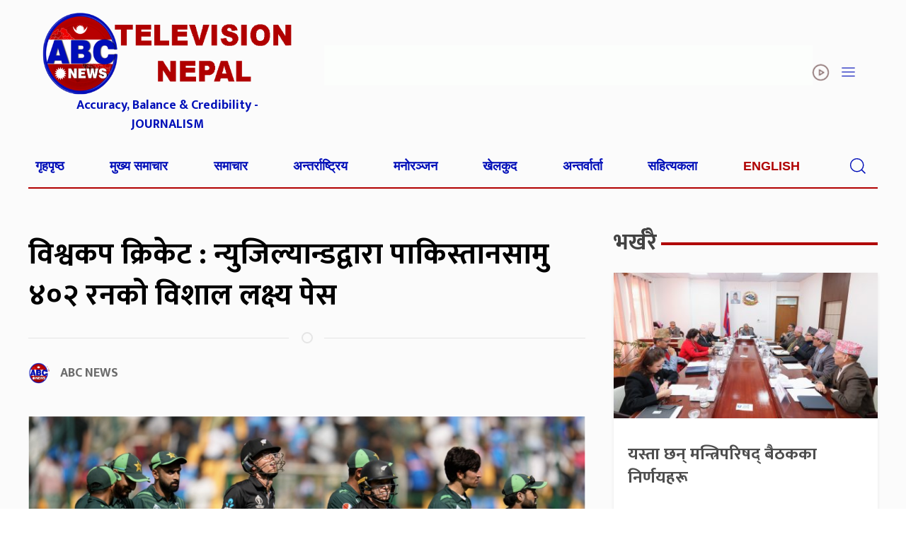

--- FILE ---
content_type: text/html; charset=UTF-8
request_url: https://www.abcnepal.tv/posts/216889
body_size: 10827
content:
<!DOCTYPE html>
<html lang="en">

<head>
	<script async src="https://pagead2.googlesyndication.com/pagead/js/adsbygoogle.js?client=ca-pub-6455867032886522"
     crossorigin="anonymous"></script>
	
	
	<meta name="facebook-domain-verification" content="6uph1b3vznccxft6x77u2gvyl3h15c" />
    <meta charset="utf-8">
    <meta name="viewport" content="width=device-width, initial-scale=1, shrink-to-fit=no">
    <title>
        विश्वकप क्रिकेट : न्युजिल्यान्डद्वारा पाकिस्तानसामु ४०२ रनको विशाल लक्ष्य पेस &laquo;         ABC NEWS NEPAL | No.1 News channel of Nepal    </title>
    <meta name='robots' content='max-image-preview:large' />
	<style>img:is([sizes="auto" i], [sizes^="auto," i]) { contain-intrinsic-size: 3000px 1500px }</style>
	<link rel='dns-prefetch' href='//kit.fontawesome.com' />
<link rel='dns-prefetch' href='//code.jquery.com' />
<link rel='dns-prefetch' href='//cdn.jsdelivr.net' />
<link rel='dns-prefetch' href='//fonts.googleapis.com' />
<link rel="alternate" type="application/rss+xml" title="ABC NEWS NEPAL | No.1 News channel of Nepal &raquo; विश्वकप क्रिकेट : न्युजिल्यान्डद्वारा पाकिस्तानसामु ४०२ रनको विशाल लक्ष्य पेस Comments Feed" href="https://www.abcnepal.tv/posts/216889/feed" />
<meta property="fb:admins" content="changingmission"/><meta property="fb:app_id" content="1774296949456204"><meta property="og:title" content="विश्वकप क्रिकेट : न्युजिल्यान्डद्वारा पाकिस्तानसामु ४०२ रनको विशाल लक्ष्य पेस"/><meta property="og:type" content="article"/><meta property="og:description" content="कात्तिक १८ : आईसीसी क्रिकेट विश्वकपा न्युजिल्यान्डले पाकिस्तानसामु विशाल लक्ष्य खडा गरेको छ। पहिलो इनिङ्समा न्युजिल्यान्डले ६ विकेट गुमाउँदै ४०१ रन बनाएको हो। यो न्युजिल्यान्डले विश्वकपमा गरेको सबैभन्दा उच्च स्कोर हो। बेङ्लुरुमा न्युजिल्यान्डका लागि ओपनर रचिन रवीन्द्रले शतकीय योगदान गरे। उनले १०८ रन बनाए। कप्तान केन विलियम्सन ९५ रन बनाए पनि शतक बनाउनबाट चुके। यसपटक [&hellip;]"/><meta property="og:url" content="https://www.abcnepal.tv/posts/216889"/><meta property="og:site_name" content="ABC NEWS NEPAL | No.1 News channel of Nepal"/><meta property="og:image" content="https://www.abcnepal.tv/wp-content/uploads/2023/11/Screen-Shot-2023-11-04-at-3.31.27-PM.png"/><script type="text/javascript">
/* <![CDATA[ */
window._wpemojiSettings = {"baseUrl":"https:\/\/s.w.org\/images\/core\/emoji\/15.0.3\/72x72\/","ext":".png","svgUrl":"https:\/\/s.w.org\/images\/core\/emoji\/15.0.3\/svg\/","svgExt":".svg","source":{"concatemoji":"https:\/\/www.abcnepal.tv\/wp-includes\/js\/wp-emoji-release.min.js?ver=6.7.4"}};
/*! This file is auto-generated */
!function(i,n){var o,s,e;function c(e){try{var t={supportTests:e,timestamp:(new Date).valueOf()};sessionStorage.setItem(o,JSON.stringify(t))}catch(e){}}function p(e,t,n){e.clearRect(0,0,e.canvas.width,e.canvas.height),e.fillText(t,0,0);var t=new Uint32Array(e.getImageData(0,0,e.canvas.width,e.canvas.height).data),r=(e.clearRect(0,0,e.canvas.width,e.canvas.height),e.fillText(n,0,0),new Uint32Array(e.getImageData(0,0,e.canvas.width,e.canvas.height).data));return t.every(function(e,t){return e===r[t]})}function u(e,t,n){switch(t){case"flag":return n(e,"\ud83c\udff3\ufe0f\u200d\u26a7\ufe0f","\ud83c\udff3\ufe0f\u200b\u26a7\ufe0f")?!1:!n(e,"\ud83c\uddfa\ud83c\uddf3","\ud83c\uddfa\u200b\ud83c\uddf3")&&!n(e,"\ud83c\udff4\udb40\udc67\udb40\udc62\udb40\udc65\udb40\udc6e\udb40\udc67\udb40\udc7f","\ud83c\udff4\u200b\udb40\udc67\u200b\udb40\udc62\u200b\udb40\udc65\u200b\udb40\udc6e\u200b\udb40\udc67\u200b\udb40\udc7f");case"emoji":return!n(e,"\ud83d\udc26\u200d\u2b1b","\ud83d\udc26\u200b\u2b1b")}return!1}function f(e,t,n){var r="undefined"!=typeof WorkerGlobalScope&&self instanceof WorkerGlobalScope?new OffscreenCanvas(300,150):i.createElement("canvas"),a=r.getContext("2d",{willReadFrequently:!0}),o=(a.textBaseline="top",a.font="600 32px Arial",{});return e.forEach(function(e){o[e]=t(a,e,n)}),o}function t(e){var t=i.createElement("script");t.src=e,t.defer=!0,i.head.appendChild(t)}"undefined"!=typeof Promise&&(o="wpEmojiSettingsSupports",s=["flag","emoji"],n.supports={everything:!0,everythingExceptFlag:!0},e=new Promise(function(e){i.addEventListener("DOMContentLoaded",e,{once:!0})}),new Promise(function(t){var n=function(){try{var e=JSON.parse(sessionStorage.getItem(o));if("object"==typeof e&&"number"==typeof e.timestamp&&(new Date).valueOf()<e.timestamp+604800&&"object"==typeof e.supportTests)return e.supportTests}catch(e){}return null}();if(!n){if("undefined"!=typeof Worker&&"undefined"!=typeof OffscreenCanvas&&"undefined"!=typeof URL&&URL.createObjectURL&&"undefined"!=typeof Blob)try{var e="postMessage("+f.toString()+"("+[JSON.stringify(s),u.toString(),p.toString()].join(",")+"));",r=new Blob([e],{type:"text/javascript"}),a=new Worker(URL.createObjectURL(r),{name:"wpTestEmojiSupports"});return void(a.onmessage=function(e){c(n=e.data),a.terminate(),t(n)})}catch(e){}c(n=f(s,u,p))}t(n)}).then(function(e){for(var t in e)n.supports[t]=e[t],n.supports.everything=n.supports.everything&&n.supports[t],"flag"!==t&&(n.supports.everythingExceptFlag=n.supports.everythingExceptFlag&&n.supports[t]);n.supports.everythingExceptFlag=n.supports.everythingExceptFlag&&!n.supports.flag,n.DOMReady=!1,n.readyCallback=function(){n.DOMReady=!0}}).then(function(){return e}).then(function(){var e;n.supports.everything||(n.readyCallback(),(e=n.source||{}).concatemoji?t(e.concatemoji):e.wpemoji&&e.twemoji&&(t(e.twemoji),t(e.wpemoji)))}))}((window,document),window._wpemojiSettings);
/* ]]> */
</script>
<style id='wp-emoji-styles-inline-css' type='text/css'>

	img.wp-smiley, img.emoji {
		display: inline !important;
		border: none !important;
		box-shadow: none !important;
		height: 1em !important;
		width: 1em !important;
		margin: 0 0.07em !important;
		vertical-align: -0.1em !important;
		background: none !important;
		padding: 0 !important;
	}
</style>
<link rel='stylesheet' id='wp-block-library-css' href='https://www.abcnepal.tv/wp-includes/css/dist/block-library/style.min.css?ver=6.7.4' type='text/css' media='all' />
<style id='classic-theme-styles-inline-css' type='text/css'>
/*! This file is auto-generated */
.wp-block-button__link{color:#fff;background-color:#32373c;border-radius:9999px;box-shadow:none;text-decoration:none;padding:calc(.667em + 2px) calc(1.333em + 2px);font-size:1.125em}.wp-block-file__button{background:#32373c;color:#fff;text-decoration:none}
</style>
<style id='global-styles-inline-css' type='text/css'>
:root{--wp--preset--aspect-ratio--square: 1;--wp--preset--aspect-ratio--4-3: 4/3;--wp--preset--aspect-ratio--3-4: 3/4;--wp--preset--aspect-ratio--3-2: 3/2;--wp--preset--aspect-ratio--2-3: 2/3;--wp--preset--aspect-ratio--16-9: 16/9;--wp--preset--aspect-ratio--9-16: 9/16;--wp--preset--color--black: #000000;--wp--preset--color--cyan-bluish-gray: #abb8c3;--wp--preset--color--white: #ffffff;--wp--preset--color--pale-pink: #f78da7;--wp--preset--color--vivid-red: #cf2e2e;--wp--preset--color--luminous-vivid-orange: #ff6900;--wp--preset--color--luminous-vivid-amber: #fcb900;--wp--preset--color--light-green-cyan: #7bdcb5;--wp--preset--color--vivid-green-cyan: #00d084;--wp--preset--color--pale-cyan-blue: #8ed1fc;--wp--preset--color--vivid-cyan-blue: #0693e3;--wp--preset--color--vivid-purple: #9b51e0;--wp--preset--gradient--vivid-cyan-blue-to-vivid-purple: linear-gradient(135deg,rgba(6,147,227,1) 0%,rgb(155,81,224) 100%);--wp--preset--gradient--light-green-cyan-to-vivid-green-cyan: linear-gradient(135deg,rgb(122,220,180) 0%,rgb(0,208,130) 100%);--wp--preset--gradient--luminous-vivid-amber-to-luminous-vivid-orange: linear-gradient(135deg,rgba(252,185,0,1) 0%,rgba(255,105,0,1) 100%);--wp--preset--gradient--luminous-vivid-orange-to-vivid-red: linear-gradient(135deg,rgba(255,105,0,1) 0%,rgb(207,46,46) 100%);--wp--preset--gradient--very-light-gray-to-cyan-bluish-gray: linear-gradient(135deg,rgb(238,238,238) 0%,rgb(169,184,195) 100%);--wp--preset--gradient--cool-to-warm-spectrum: linear-gradient(135deg,rgb(74,234,220) 0%,rgb(151,120,209) 20%,rgb(207,42,186) 40%,rgb(238,44,130) 60%,rgb(251,105,98) 80%,rgb(254,248,76) 100%);--wp--preset--gradient--blush-light-purple: linear-gradient(135deg,rgb(255,206,236) 0%,rgb(152,150,240) 100%);--wp--preset--gradient--blush-bordeaux: linear-gradient(135deg,rgb(254,205,165) 0%,rgb(254,45,45) 50%,rgb(107,0,62) 100%);--wp--preset--gradient--luminous-dusk: linear-gradient(135deg,rgb(255,203,112) 0%,rgb(199,81,192) 50%,rgb(65,88,208) 100%);--wp--preset--gradient--pale-ocean: linear-gradient(135deg,rgb(255,245,203) 0%,rgb(182,227,212) 50%,rgb(51,167,181) 100%);--wp--preset--gradient--electric-grass: linear-gradient(135deg,rgb(202,248,128) 0%,rgb(113,206,126) 100%);--wp--preset--gradient--midnight: linear-gradient(135deg,rgb(2,3,129) 0%,rgb(40,116,252) 100%);--wp--preset--font-size--small: 13px;--wp--preset--font-size--medium: 20px;--wp--preset--font-size--large: 36px;--wp--preset--font-size--x-large: 42px;--wp--preset--spacing--20: 0.44rem;--wp--preset--spacing--30: 0.67rem;--wp--preset--spacing--40: 1rem;--wp--preset--spacing--50: 1.5rem;--wp--preset--spacing--60: 2.25rem;--wp--preset--spacing--70: 3.38rem;--wp--preset--spacing--80: 5.06rem;--wp--preset--shadow--natural: 6px 6px 9px rgba(0, 0, 0, 0.2);--wp--preset--shadow--deep: 12px 12px 50px rgba(0, 0, 0, 0.4);--wp--preset--shadow--sharp: 6px 6px 0px rgba(0, 0, 0, 0.2);--wp--preset--shadow--outlined: 6px 6px 0px -3px rgba(255, 255, 255, 1), 6px 6px rgba(0, 0, 0, 1);--wp--preset--shadow--crisp: 6px 6px 0px rgba(0, 0, 0, 1);}:where(.is-layout-flex){gap: 0.5em;}:where(.is-layout-grid){gap: 0.5em;}body .is-layout-flex{display: flex;}.is-layout-flex{flex-wrap: wrap;align-items: center;}.is-layout-flex > :is(*, div){margin: 0;}body .is-layout-grid{display: grid;}.is-layout-grid > :is(*, div){margin: 0;}:where(.wp-block-columns.is-layout-flex){gap: 2em;}:where(.wp-block-columns.is-layout-grid){gap: 2em;}:where(.wp-block-post-template.is-layout-flex){gap: 1.25em;}:where(.wp-block-post-template.is-layout-grid){gap: 1.25em;}.has-black-color{color: var(--wp--preset--color--black) !important;}.has-cyan-bluish-gray-color{color: var(--wp--preset--color--cyan-bluish-gray) !important;}.has-white-color{color: var(--wp--preset--color--white) !important;}.has-pale-pink-color{color: var(--wp--preset--color--pale-pink) !important;}.has-vivid-red-color{color: var(--wp--preset--color--vivid-red) !important;}.has-luminous-vivid-orange-color{color: var(--wp--preset--color--luminous-vivid-orange) !important;}.has-luminous-vivid-amber-color{color: var(--wp--preset--color--luminous-vivid-amber) !important;}.has-light-green-cyan-color{color: var(--wp--preset--color--light-green-cyan) !important;}.has-vivid-green-cyan-color{color: var(--wp--preset--color--vivid-green-cyan) !important;}.has-pale-cyan-blue-color{color: var(--wp--preset--color--pale-cyan-blue) !important;}.has-vivid-cyan-blue-color{color: var(--wp--preset--color--vivid-cyan-blue) !important;}.has-vivid-purple-color{color: var(--wp--preset--color--vivid-purple) !important;}.has-black-background-color{background-color: var(--wp--preset--color--black) !important;}.has-cyan-bluish-gray-background-color{background-color: var(--wp--preset--color--cyan-bluish-gray) !important;}.has-white-background-color{background-color: var(--wp--preset--color--white) !important;}.has-pale-pink-background-color{background-color: var(--wp--preset--color--pale-pink) !important;}.has-vivid-red-background-color{background-color: var(--wp--preset--color--vivid-red) !important;}.has-luminous-vivid-orange-background-color{background-color: var(--wp--preset--color--luminous-vivid-orange) !important;}.has-luminous-vivid-amber-background-color{background-color: var(--wp--preset--color--luminous-vivid-amber) !important;}.has-light-green-cyan-background-color{background-color: var(--wp--preset--color--light-green-cyan) !important;}.has-vivid-green-cyan-background-color{background-color: var(--wp--preset--color--vivid-green-cyan) !important;}.has-pale-cyan-blue-background-color{background-color: var(--wp--preset--color--pale-cyan-blue) !important;}.has-vivid-cyan-blue-background-color{background-color: var(--wp--preset--color--vivid-cyan-blue) !important;}.has-vivid-purple-background-color{background-color: var(--wp--preset--color--vivid-purple) !important;}.has-black-border-color{border-color: var(--wp--preset--color--black) !important;}.has-cyan-bluish-gray-border-color{border-color: var(--wp--preset--color--cyan-bluish-gray) !important;}.has-white-border-color{border-color: var(--wp--preset--color--white) !important;}.has-pale-pink-border-color{border-color: var(--wp--preset--color--pale-pink) !important;}.has-vivid-red-border-color{border-color: var(--wp--preset--color--vivid-red) !important;}.has-luminous-vivid-orange-border-color{border-color: var(--wp--preset--color--luminous-vivid-orange) !important;}.has-luminous-vivid-amber-border-color{border-color: var(--wp--preset--color--luminous-vivid-amber) !important;}.has-light-green-cyan-border-color{border-color: var(--wp--preset--color--light-green-cyan) !important;}.has-vivid-green-cyan-border-color{border-color: var(--wp--preset--color--vivid-green-cyan) !important;}.has-pale-cyan-blue-border-color{border-color: var(--wp--preset--color--pale-cyan-blue) !important;}.has-vivid-cyan-blue-border-color{border-color: var(--wp--preset--color--vivid-cyan-blue) !important;}.has-vivid-purple-border-color{border-color: var(--wp--preset--color--vivid-purple) !important;}.has-vivid-cyan-blue-to-vivid-purple-gradient-background{background: var(--wp--preset--gradient--vivid-cyan-blue-to-vivid-purple) !important;}.has-light-green-cyan-to-vivid-green-cyan-gradient-background{background: var(--wp--preset--gradient--light-green-cyan-to-vivid-green-cyan) !important;}.has-luminous-vivid-amber-to-luminous-vivid-orange-gradient-background{background: var(--wp--preset--gradient--luminous-vivid-amber-to-luminous-vivid-orange) !important;}.has-luminous-vivid-orange-to-vivid-red-gradient-background{background: var(--wp--preset--gradient--luminous-vivid-orange-to-vivid-red) !important;}.has-very-light-gray-to-cyan-bluish-gray-gradient-background{background: var(--wp--preset--gradient--very-light-gray-to-cyan-bluish-gray) !important;}.has-cool-to-warm-spectrum-gradient-background{background: var(--wp--preset--gradient--cool-to-warm-spectrum) !important;}.has-blush-light-purple-gradient-background{background: var(--wp--preset--gradient--blush-light-purple) !important;}.has-blush-bordeaux-gradient-background{background: var(--wp--preset--gradient--blush-bordeaux) !important;}.has-luminous-dusk-gradient-background{background: var(--wp--preset--gradient--luminous-dusk) !important;}.has-pale-ocean-gradient-background{background: var(--wp--preset--gradient--pale-ocean) !important;}.has-electric-grass-gradient-background{background: var(--wp--preset--gradient--electric-grass) !important;}.has-midnight-gradient-background{background: var(--wp--preset--gradient--midnight) !important;}.has-small-font-size{font-size: var(--wp--preset--font-size--small) !important;}.has-medium-font-size{font-size: var(--wp--preset--font-size--medium) !important;}.has-large-font-size{font-size: var(--wp--preset--font-size--large) !important;}.has-x-large-font-size{font-size: var(--wp--preset--font-size--x-large) !important;}
:where(.wp-block-post-template.is-layout-flex){gap: 1.25em;}:where(.wp-block-post-template.is-layout-grid){gap: 1.25em;}
:where(.wp-block-columns.is-layout-flex){gap: 2em;}:where(.wp-block-columns.is-layout-grid){gap: 2em;}
:root :where(.wp-block-pullquote){font-size: 1.5em;line-height: 1.6;}
</style>
<link rel='stylesheet' id='uikit-style-css' href='https://cdn.jsdelivr.net/npm/uikit@3.4.6/dist/css/uikit.min.css?ver=6.7.4' type='text/css' media='all' />
<link rel='stylesheet' id='base-style-css' href='https://www.abcnepal.tv/wp-content/themes/AbctvNaya/css/base.css?ver=6.7.4' type='text/css' media='all' />
<link rel='stylesheet' id='google-font-css' href='https://fonts.googleapis.com/css?family=Mukta%3A400%2C500%2C700&#038;subset=devanagari&#038;ver=6.7.4' type='text/css' media='all' />
<link rel='stylesheet' id='appharu-style-css' href='https://www.abcnepal.tv/wp-content/themes/AbctvNaya/style.css?ver=8.5.1' type='text/css' media='all' />
<script type="text/javascript" src="https://kit.fontawesome.com/7d59914bdd.js?ver=6.7.4" id="font-awesome-js"></script>
<link rel="https://api.w.org/" href="https://www.abcnepal.tv/wp-json/" /><link rel="alternate" title="JSON" type="application/json" href="https://www.abcnepal.tv/wp-json/wp/v2/posts/216889" /><link rel="EditURI" type="application/rsd+xml" title="RSD" href="https://www.abcnepal.tv/xmlrpc.php?rsd" />
<meta name="generator" content="WordPress 6.7.4" />
<link rel="canonical" href="https://www.abcnepal.tv/posts/216889" />
<link rel='shortlink' href='https://www.abcnepal.tv/?p=216889' />
<link rel="alternate" title="oEmbed (JSON)" type="application/json+oembed" href="https://www.abcnepal.tv/wp-json/oembed/1.0/embed?url=https%3A%2F%2Fwww.abcnepal.tv%2Fposts%2F216889" />
<link rel="alternate" title="oEmbed (XML)" type="text/xml+oembed" href="https://www.abcnepal.tv/wp-json/oembed/1.0/embed?url=https%3A%2F%2Fwww.abcnepal.tv%2Fposts%2F216889&#038;format=xml" />
<link rel="icon" href="https://www.abcnepal.tv/wp-content/uploads/2023/02/cropped-abc-32x32.png" sizes="32x32" />
<link rel="icon" href="https://www.abcnepal.tv/wp-content/uploads/2023/02/cropped-abc-192x192.png" sizes="192x192" />
<link rel="apple-touch-icon" href="https://www.abcnepal.tv/wp-content/uploads/2023/02/cropped-abc-180x180.png" />
<meta name="msapplication-TileImage" content="https://www.abcnepal.tv/wp-content/uploads/2023/02/cropped-abc-270x270.png" />
    <script type='text/javascript'
        src='https://platform-api.sharethis.com/js/sharethis.js#property=5facdeae791a210013366697&product=sop'
        async='async'></script>
</head>

<body>
<div id="fb-root"></div>
    <script>
        (function (d, s, id) {
            var js, fjs = d.getElementsByTagName(s)[0];
            if (d.getElementById(id)) return;
            js = d.createElement(s);
            js.id = id;
            js.src = "//connect.facebook.net/en_US/sdk.js#xfbml=1&version=v2.10&appId=401514826619301";
            fjs.parentNode.insertBefore(js, fjs);
        }(document, 'script', 'facebook-jssdk'));
    </script>
    <div class="banner-section">
        <div class="uk-container">
            <div class="uk-grid uk-padding-small header" uk-grid>
                <div class="uk-width-1-3@m uk-margin-remove align">
                    <div class="mobile-abc-logo">
                        <a href="https://www.abcnepal.tv/" class="custom-logo-link" rel="home"><img width="563" height="188" src="https://www.abcnepal.tv/wp-content/uploads/2025/03/logo.png" class="custom-logo" alt="ABC NEWS NEPAL | No.1 News channel of Nepal" decoding="async" fetchpriority="high" /></a>                    </div>
              <p class="uk-text-center uk-margin-remove-top abc-slogan"> Accuracy, Balance & Credibility - JOURNALISM</p>
                </div>
                <div class="uk-width-expand@m uk-margin-remove uk-flex uk-flex-middle uk-flex-right mobile-sticky">
                    <section class="widget">
<figure class="wp-block-image size-large"><img decoding="async" width="768" height="64" src="https://www.abcnepal.tv/wp-content/uploads/2025/08/Final-1200-x100-79th-Independence-Day-of-India-1-768x64.gif" alt="" class="wp-image-294311"/></figure>
</section>                    <div uk-icon="icon: play-circle ; ratio: 1.3" class="icon">  </div>
                   
					 <span class="uk-navbar-toggle header-icon" uk-icon="icon: menu; ratio: 1.3"
                        uk-toggle="target: #offcanvas-flip"> </span>
                </div>
            </div>
        </div>
        <div class="nav-bg" uk-sticky>
    <div class="uk-container">
        <nav class="uk-navbar">
            <div class="uk-navbar-left uk-width-1-1">
                <ul class="uk-navbar-nav uk-visible@m  nav-items">
                                        <li class="nav-item dropdown">
                        <a class="nav-link" href="http://abcnepal.tv/">गृहपृष्ठ                                                    </a>
                    </li>
                                        <li class="nav-item dropdown">
                        <a class="nav-link" href="https://www.abcnepal.tv/posts/category/%e0%a4%ae%e0%a5%81%e0%a4%96%e0%a5%8d%e0%a4%af-%e0%a4%b8%e0%a4%ae%e0%a4%be%e0%a4%9a%e0%a4%be%e0%a4%b0">मुख्य समाचार                                                    </a>
                    </li>
                                        <li class="nav-item dropdown">
                        <a class="nav-link" href="https://www.abcnepal.tv/posts/category/%e0%a4%b8%e0%a4%ae%e0%a4%be%e0%a4%9a%e0%a4%be%e0%a4%b0">समाचार                                                    </a>
                    </li>
                                        <li class="nav-item dropdown">
                        <a class="nav-link" href="https://www.abcnepal.tv/posts/category/%e0%a4%85%e0%a4%a8%e0%a5%8d%e0%a4%a4%e0%a4%b0%e0%a5%8d%e0%a4%b0%e0%a4%be%e0%a4%b7%e0%a5%8d%e0%a4%9f%e0%a5%8d%e0%a4%b0%e0%a4%bf%e0%a4%af">अन्तर्राष्ट्रिय                                                    </a>
                    </li>
                                        <li class="nav-item dropdown">
                        <a class="nav-link" href="https://www.abcnepal.tv/posts/category/%e0%a4%ae%e0%a4%a8%e0%a5%8b%e0%a4%b0%e0%a4%9e%e0%a5%8d%e0%a4%9c%e0%a4%a8">मनोरञ्जन                                                    </a>
                    </li>
                                        <li class="nav-item dropdown">
                        <a class="nav-link" href="https://www.abcnepal.tv/posts/category/%e0%a4%96%e0%a5%87%e0%a4%b2%e0%a4%95%e0%a5%81%e0%a4%a6">खेलकुद                                                    </a>
                    </li>
                                        <li class="nav-item dropdown">
                        <a class="nav-link" href="https://www.abcnepal.tv/posts/category/%e0%a4%85%e0%a4%a8%e0%a5%8d%e0%a4%a4%e0%a4%b0%e0%a5%8d%e0%a4%b5%e0%a4%be%e0%a4%b0%e0%a5%8d%e0%a4%a4%e0%a4%be">अन्तर्वार्ता                                                    </a>
                    </li>
                                        <li class="nav-item dropdown">
                        <a class="nav-link" href="https://www.abcnepal.tv/posts/category/%e0%a4%b8%e0%a4%b9%e0%a4%bf%e0%a4%a4%e0%a5%8d%e0%a4%af%e0%a4%95%e0%a4%b2%e0%a4%be">सहित्यकला                                                    </a>
                    </li>
                                        <li><a href="/?cat=15" style="color: #b00000 !important;">English</a> </li>

                    <li>
                        <span class="uk-navbar-toggle header-icon" uk-icon="icon: search; ratio: 1.3"></span>
                        <div class="uk-drop" uk-drop="mode: click; cls-drop: uk-navbar-dropdown; boundary: !nav"
                            style="padding: 4px;">
                            <form class="uk-search uk-search-navbar uk-width-1-1" action="/" role="search" method="get">
                                <input class="uk-search-input" name="s" id="s" type="search"
                                    value="" placeholder="यहाँ टाईप गर्नुहोस्"
                                    autofocus style="color:#000;font-size: 1.1rem;">
                            </form>
                        </div>
                    </li>

                </ul>
            </div>
        </nav>

    </div>
</div>
<!-- //slide  -->
<div id="offcanvas-flip" uk-offcanvas="flip: true; overlay: true">
    <div class="uk-offcanvas-bar nav-bg-section sider-main-menu">
        <div class="uk-grid-match uk-child-width-1-1@m" uk-grid>
            <div>
                <ul class="uk-nav uk-nav-default uk-navbar-horizental">
                    <li>
                        <a href="/?cat=2">समाचार</a>
                    </li>
                    <li>
                        <a href="/?cat=55">विशेष</a>
                    </li>
                    <li>
                        <a href="/?cat=12">रिपोर्ट</a>
                    </li>
                    <li>
                        <a href="/?cat=29">विचार</a>
                    </li>
                    <li>
                        <a href="/?cat=7">एबीसी विज</a>
                    </li>
                    <li>
                        <a href="/?cat=1366">जीवनशैली</a>
                    </li>
                    <li>
                        <a href="/?cat=41">प्रवास</a>
                    </li>
                    <li>
                        <a href="/?cat=11">मनोरञ्जन</a>
                    </li>
                    <li>
                        <a href="/?cat=8">खेलकुद</a>
                    </li>
                </ul>
            </div>
            <div>
                <ul class="uk-list uk-list-divider uk-navbar-horizental">
                    <li class="uk-parent">
                        <a href="/?cat=10"><strong class="nwprovincespecial">प्रदेश बिशेष</strong></a>
                        <ul class="uk-nav-sub uk-navbar-horizentalitem">
                            <li><a href="/?cat=48">प्रदेश १</a></li>
                            <li><a href="/?cat=49">प्रदेश २</a></li>
                            <li><a href="/?cat=50">बागमती</a></li>
                            <li><a href="/?cat=51">गण्डकी प्रदेश</a></li>
                            <li><a href="/?cat=52">वाग्मती प्रदेश</a></li>
                            <li><a href="/?cat=53">कर्णाली प्रदेश</a></li>
                            <li><a href="/?cat=54">सुदूरपश्चिम प्रदेश</a></li>
                        </ul>
                    </li>
                </ul>
            </div>
        </div>
        <div class="custom uk-margin-top">
			
			  <ul class="uk-nav uk-nav-default">
                    <li class="uk-parent">
                        <a href="/?cat=10"><strong class="nwprovincespecial">सोसल भिडिया</strong></a>
				 </li>
				    <li class="uk-nav-divider"></li>
            <li class="uk-flex"><a href="https://www.facebook.com/abctelevision" style="height: 30px;  width: 30px;  display: flex;" target="_blank" class="uk-icon-button  uk-margin-small-right face" uk-icon="facebook"></a>  <a href="https://www.facebook.com/abctelevision"> Facebook</a></li>
				  <li class="uk-nav-divider"></li>
                 <li class="uk-flex"><a href="https://twitter.com/sskandel"  style="height: 30px;  width: 30px;  display: flex;"  target="_blank" class="uk-icon-button uk-margin-small-right twit" uk-icon="twitter"></a> <a href="https://twitter.com/sskandel"> Twitter </a></li>
				  <li class="uk-nav-divider"></li>
                            <li class="uk-flex"><a href="https://www.youtube.com/user/abcnewstvnepal"  style="height: 30px;  width: 30px;  display: flex;"  target="_blank"   class="uk-icon-button uk-margin-small-right you" uk-icon="youtube"></a> <a  href="https://www.youtube.com/user/abcnewstvnepal"> Youtube</a> </li>
				  <li class="uk-nav-divider"></li>
                            <li class="uk-flex"><a href="/" target="_blank"  style="height: 30px;  width: 30px;  display: flex;"  class="uk-icon-button insta uk-margin-small-right "
                        uk-icon="instagram"></a> Instagram</li>
                </ul>
        </div>
    </div>
</div>        <div class="uk-padding-small uk-padding-remove-horizontal ">
                    </div>
        <div class="uk-container"><div class="uk-grid uk-margin-small-top" uk-grid>
    <div class="uk-width-expand uk-margin-small-top">
        <div class="uk-width-expand">
                        <div class="single-title uk-margin-bottom">
                <h1>विश्वकप क्रिकेट : न्युजिल्यान्डद्वारा पाकिस्तानसामु ४०२ रनको विशाल लक्ष्य पेस</h1>
				                <hr class="uk-divider-icon">
                <div class="uk-flex uk-flex-between ">
                    <div class="uk-flex">
                        <div class="author-img">
                            
                            
                            <img class="karobar-author" src="https://www.abcnepal.tv/wp-content/uploads/2023/02/cropped-abc-150x150.png"
                                width="30" height="30" alt="">
                                                        <h6 class="author-name">
                                ABC NEWS                            </h6>
                                <p></p>
                        </div>
                    </div>
                    <!-- ShareThis BEGIN -->
                    <div data-count="" class="sharethis-inline-share-buttons"></div>
                    <!-- ShareThis END -->
                </div>
            </div>
            <div class="single-thumb">
                <img width="2280" height="1300" src="https://www.abcnepal.tv/wp-content/uploads/2023/11/Screen-Shot-2023-11-04-at-3.31.27-PM.png" class="attachment-post-thumbnail size-post-thumbnail wp-post-image" alt="" decoding="async" srcset="https://www.abcnepal.tv/wp-content/uploads/2023/11/Screen-Shot-2023-11-04-at-3.31.27-PM.png 2280w, https://www.abcnepal.tv/wp-content/uploads/2023/11/Screen-Shot-2023-11-04-at-3.31.27-PM-768x438.png 768w, https://www.abcnepal.tv/wp-content/uploads/2023/11/Screen-Shot-2023-11-04-at-3.31.27-PM-1536x876.png 1536w, https://www.abcnepal.tv/wp-content/uploads/2023/11/Screen-Shot-2023-11-04-at-3.31.27-PM-2048x1168.png 2048w" sizes="(max-width: 2280px) 100vw, 2280px" />            </div>
            <div class="single-content">
                <p>कात्तिक १८ : आईसीसी क्रिकेट विश्वकपा न्युजिल्यान्डले पाकिस्तानसामु विशाल लक्ष्य खडा गरेको छ। पहिलो इनिङ्समा न्युजिल्यान्डले ६ विकेट गुमाउँदै ४०१ रन बनाएको हो। </p> 
<p>यो न्युजिल्यान्डले विश्वकपमा गरेको सबैभन्दा उच्च स्कोर हो।</p><div class='wp-inner-ads'></div> 
<p>बेङ्लुरुमा न्युजिल्यान्डका लागि ओपनर रचिन रवीन्द्रले शतकीय योगदान गरे। उनले १०८ रन बनाए।</p> 
<p>कप्तान केन विलियम्सन ९५ रन बनाए पनि शतक बनाउनबाट चुके।</p> 
<p>यसपटक विश्वकपमा बलिया टिमविरुद्ध पाकिस्तानी बलरहरु कमजोर साबित भएका छन्। </p> 
<p>पाकिस्तानी बलरहरुले हालसम्मकै धेरै अर्थात् ४६ चौका दिएका छन्।</p> 
<p>प्रमुख बलर शहीन शाह अफ्रिदीले बिनाविकेट ९० रन दिए। कुनै पनि पाकिस्तानी बलरका लागि यो विश्वकपमा सबैभन्दा महंगो स्पेल हो।</p> 
<p>पाकिस्तानका लागि मोहम्मद वसिमले तीन विकेट लिए।</p> 
            </div>
            <div>
                <div class="comment uk-card">
    <div class="cat-title uk-flex uk-flex-between uk-flex-middle">
    <h1 class=" uk-heading-line uk-width-expand"><span><a href="/?cat=2" class="heading">प्रतिक्रिया दिनुहोस्</a></span>
    </h1>
</div>
    <div class="fb-comments" data-href="https://www.abcnepal.tv/posts/216889" data-width="100%" data-numposts="10" data-colorscheme="light"></div>
</div>
            </div>
                    </div>
    </div>
    <div class="uk-width-1-3@m">
        <aside>
    <div class="cat-title uk-flex uk-flex-between uk-flex-middle">
        <h2 class="uk-heading-line uk-width-expand"><span><a href="/?cat=!">भर्खरै</a></span></h2>
    </div>
        <div class="uk-card uk-card-small uk-card-default uk-card-hover uk-margin-bottom">
        <div class="uk-card-media-top">
            <a href="https://www.abcnepal.tv/posts/299522">
                <img width="400" height="220" src="https://www.abcnepal.tv/wp-content/uploads/2026/01/066A36522.JPG_DoeZS3vcDz_rrS3SuD8IM-400x220.jpeg" class="attachment-medium size-medium wp-post-image" alt="" decoding="async" loading="lazy" />            </a>
        </div>
        <div class="uk-card-body">
            <h3 class="uk-card-title"><a href="https://www.abcnepal.tv/posts/299522" class="ah">यस्ता छन् मन्त्रिपरिषद् बैठकका निर्णयहरू</a></h3>
            <p></p>
        </div>
    </div>
        <div class="uk-card uk-card-small uk-card-default uk-card-hover uk-margin-bottom">
        <div class="uk-card-media-top">
            <a href="https://www.abcnepal.tv/posts/299518">
                <img width="400" height="220" src="https://www.abcnepal.tv/wp-content/uploads/2026/01/Haribol-gajurel-5-1024x683-1-e1769076207451-400x220.jpg" class="attachment-medium size-medium wp-post-image" alt="" decoding="async" loading="lazy" />            </a>
        </div>
        <div class="uk-card-body">
            <h3 class="uk-card-title"><a href="https://www.abcnepal.tv/posts/299518" class="ah">प्रचण्डले हरिबोल गजुरेलसहितलाई काठमाडौं बोलाए, अडानबाट नहट्ने गजुरेलको चेतावनी</a></h3>
            <p></p>
        </div>
    </div>
    </aside>

<aside>
    </aside>
<div class="side-add">
    </div>
    </div>
</div>
<div class="cat-title uk-flex uk-flex-between uk-flex-middle">
    <h1 class=" uk-heading-line uk-width-expand"><span><a href="/?cat=2" class="heading">सम्बन्धित</a></span></h1>
</div>
<div class="uk-child-width-1-3@m uk-grid-small uk-grid-match" uk-grid>
        <div>
        <div class="uk-card uk-card-default uk-card-hover">
            <a href="https://www.abcnepal.tv/posts/299522"><img src="https://www.abcnepal.tv/wp-content/uploads/2026/01/066A36522.JPG_DoeZS3vcDz_rrS3SuD8IM-400x220.jpeg"></a>
            <div class="uk-card-small uk-card-body">
                <h4 class="uk-margin-small-top">
                    <a href="https://www.abcnepal.tv/posts/299522" class="ah">यस्ता छन् मन्त्रिपरिषद् बैठकका निर्णयहरू</a>
                </h4>
            </div>
        </div>
    </div>
        <div>
        <div class="uk-card uk-card-default uk-card-hover">
            <a href="https://www.abcnepal.tv/posts/299518"><img src="https://www.abcnepal.tv/wp-content/uploads/2026/01/Haribol-gajurel-5-1024x683-1-e1769076207451-400x220.jpg"></a>
            <div class="uk-card-small uk-card-body">
                <h4 class="uk-margin-small-top">
                    <a href="https://www.abcnepal.tv/posts/299518" class="ah">प्रचण्डले हरिबोल गजुरेलसहितलाई काठमाडौं बोलाए, अडानबाट नहट्ने गजुरेलको चेतावनी</a>
                </h4>
            </div>
        </div>
    </div>
        <div>
        <div class="uk-card uk-card-default uk-card-hover">
            <a href="https://www.abcnepal.tv/posts/299511"><img src="https://www.abcnepal.tv/wp-content/uploads/2026/01/Capture-1-400x220.png"></a>
            <div class="uk-card-small uk-card-body">
                <h4 class="uk-margin-small-top">
                    <a href="https://www.abcnepal.tv/posts/299511" class="ah">चुनावी प्रचारमा ‘भाइरल’ बन्ने होड : विचार कि दृश्यात्मक प्रदर्शन ?</a>
                </h4>
            </div>
        </div>
    </div>
        <div>
        <div class="uk-card uk-card-default uk-card-hover">
            <a href="https://www.abcnepal.tv/posts/299508"><img src="https://www.abcnepal.tv/wp-content/uploads/2026/01/chitwan-1_GGBVsTf2eh-e1769067802940-400x220.jpg"></a>
            <div class="uk-card-small uk-card-body">
                <h4 class="uk-margin-small-top">
                    <a href="https://www.abcnepal.tv/posts/299508" class="ah">चितवन–१ मा &#8216;त्रिकोणीय रोमाञ्च&#8217;: जेनजी युवाको पनि दाउ !</a>
                </h4>
            </div>
        </div>
    </div>
        <div>
        <div class="uk-card uk-card-default uk-card-hover">
            <a href="https://www.abcnepal.tv/posts/299505"><img src="https://www.abcnepal.tv/wp-content/uploads/2026/01/1769065442-KGHhm-400x220.jpg"></a>
            <div class="uk-card-small uk-card-body">
                <h4 class="uk-margin-small-top">
                    <a href="https://www.abcnepal.tv/posts/299505" class="ah">संघीयतालाई चिहान बनाउदै ‘सिंहदरबार’ को मृगतृष्णा</a>
                </h4>
            </div>
        </div>
    </div>
        <div>
        <div class="uk-card uk-card-default uk-card-hover">
            <a href="https://www.abcnepal.tv/posts/299503"><img src="https://www.abcnepal.tv/wp-content/uploads/2026/01/KP-Sharma-oli-1024x624-1-400x220.jpg"></a>
            <div class="uk-card-small uk-card-body">
                <h4 class="uk-margin-small-top">
                    <a href="https://www.abcnepal.tv/posts/299503" class="ah">&#8220;रविको चलाखीले फसाइदियो&#8221; – बालेन–रवि जोडीमाथि ओलीको व्यंग्य</a>
                </h4>
            </div>
        </div>
    </div>
    </div>
<div class="wbg uk-section footer uk-section-muted uk-padding-remove-bottom">
    <div class="uk-container uk-margin-large-top">
        <div class="uk-grid-medium" uk-grid>
            <div class="uk-width-1-4@m">
                <a href="https://www.abcnepal.tv/" class="custom-logo-link" rel="home"><img width="563" height="188" src="https://www.abcnepal.tv/wp-content/uploads/2025/03/logo.png" class="custom-logo" alt="ABC NEWS NEPAL | No.1 News channel of Nepal" decoding="async" /></a>            </div>
            <div class="uk-width-expand@m">
                <div class="social-item">
                    <nav class="footer-navigation" uk-navbar>
                        <div class="uk-navbar-left uk-navbar-center">
                            <ul class="uk-navbar-nav">
                                <li><a href="https://www.facebook.com/abctelevision"  target="_blank"><span class="fa-footer" uk-icon="icon: facebook; ratio: 1.2"></span></a>
                                </li>
                                <li><a href="https://twitter.com/sskandel"  target="_blank"><span class="tw-footer" uk-icon="icon: twitter; ratio: 1.2"></span></a>
                                </li>
                                <li><a href="https://www.youtube.com/user/abcnewstvnepal"  target="_blank"><span class="you-footer" uk-icon="icon: youtube; ratio: 1.2"></span></a>
                                </li>
                                <li><a href="#"><span class="insta-footer"
                                            uk-icon="icon: instagram; ratio: 1.2"></span></a></li>
                                <li><a href="#"><span class="what-footer"
                                            uk-icon="icon: whatsapp; ratio: 1.2"></span></a></li>
                            </ul>
                        </div>
                    </nav>
                </div>
            </div>
        </div>
        <div class="uk-grid-medium" uk-grid="uk-grid">

            <div class="uk-width-1-3@m">
                <div class="uk-margin-top uk-text-small">
                    <h5 class="footer-title">एबीसी मिडिया ग्रुप प्रा.लि.</h5>
                    <div class="uk-text-small">
                        <ul class="uk-list">
                            <li class="footer-text">सूचना विभागमा दर्ता नं. : २००१।०७७–०७८</li>

                            <h5 style="color: #017e9f;  font-size: 18px;">कार्यालय सम्पर्क </h5>
                            <li class="footer-text">New Plaza, Putalisadak Kathmandu - 30<br>
                                +977 01 4240666 / 977-014011122<br>
                                Admin: <a href="/cdn-cgi/l/email-protection" class="__cf_email__" data-cfemail="d3a0a0b8b2bdb7b6bf93b2b1b0a7a5bfbaa5b6fdb0bcbe">[email&#160;protected]</a> <br>
                                News: <a href="/cdn-cgi/l/email-protection" class="__cf_email__" data-cfemail="2d5e5e464c434948416d4a404c4441034e4240">[email&#160;protected]</a>
                            </li>
                        </ul>
                    </div>
                </div>

            </div>
            <div class="uk-width-1-3@m">
                <div class="uk-margin">
                    <div class="uk-container">
                        <ul class="uk-list">
                            <h5 class="footer-title">विज्ञापनका लागि सम्पर्क</h5>
                            <li class="footer-text">+977 9802082541,  9802018150<br>
                            <a href="/cdn-cgi/l/email-protection" class="__cf_email__" data-cfemail="62111109030c06070e2203000116140e0b14074c010d0f">[email&#160;protected]</a></li>
                        </ul>
                        <h5 class="footer-title">साइट नेभिगेशन</h5>
                        <div class="uk-grid-match uk-child-width-1-3" uk-grid>
                            <div>
                                <ul class="uk-nav" uk-nav>
                                    <li><a href="/">गृहपृष्‍ठ</a></li>
                                    <li><a href="/?cat=2">समाचार</a></li>
                                    <li><a href="/?cat=55">विशेष</a></li>
                                </ul>
                            </div>
                            <div>
                                <ul class="uk-nav" uk-nav>
                                    <li><a href="/?cat=1369">अन्तर्वार्ता</a></li>
                                    <li><a href="/?cat=7">एबीसी विज</a></li>
                                    <li><a href="/?cat=1366">जीवनशैली</a></li>
                                </ul>
                            </div>
                            <div>
                                <ul class="uk-nav" uk-nav>
                                    <li><a href="/?cat=11">मनोरञ्जन</a></li>
                                    <li><a href="/?cat=29">विचार</a></li>
                                    <li><a href="/?cat=9">SS Opinion</a></li>
                                </ul>
                            </div>
                        </div>
                    </div>
                </div>
            </div>
            <div class="uk-width-expand@m">
                <div class="custom">
                    <div class="uk-section uk-padding-remove-top">
                                <div>
                                <h5 class="footer-title">एबीसी मिडिया ग्रुप प्रा.लि.टीम</h5>
                                    <ul class="uk-nav" uk-nav>
                                        <li>
                                            <h6 class="footer-text"><span class="title-light">अध्यक्ष / प्रधान सम्पादक</span> : शुभ शंकर कँडेल </h6>
                                        </li>
                                        <li>
                                            <h6 class="footer-text"><span class="title-light">प्रबन्ध निर्देशक</span> : शारदा शर्मा </h6>
                                        </li>
                                        
                                        <li>
                                            <h6 class="footer-text "><span class="title-light">सम्पादक</span> : डण्ड गुरुङ</h6>
                                        </li>
                                        <li>
                                            <h6 class="footer-text"><span class="title-light">सह-सम्पादक</span> :  कविराज बुढाक्षेत्री</h6>
                                        </li>
                                    </ul>
                                </div>
                            <div class="uk-margin">
                                <div class="credit">
                                    &copy;2026 ABC NEWS NEPAL | No.1 News channel of Nepal | Website by <a
                                        href="https://www.appharu.com?ref=abcnepal.tv"
                                        class="uk-text-primary">appharu.com</a>
                                </div>
                            </div>
                    </div>
                </div>
            </div>
        </div>
    </div>
</div><!-- container-fluid -->
<style>
.np-model-title img {
    height: 50px;
}
</style>
<script data-cfasync="false" src="/cdn-cgi/scripts/5c5dd728/cloudflare-static/email-decode.min.js"></script><script type="text/javascript" src="https://code.jquery.com/jquery-3.3.1.slim.min.js?ver=3.3.1.slim" id="jquery-slim-js-js"></script>
<script type="text/javascript" src="https://cdn.jsdelivr.net/npm/uikit@3.4.6/dist/js/uikit.min.js?ver=3.4.1" id="uikit-js-js"></script>
<script type="text/javascript" src="https://cdn.jsdelivr.net/npm/uikit@3.4.6/dist/js/uikit-icons.min.js?ver=3.4.1" id="uikit-icons-js-js"></script>
<script type="text/javascript" src="https://www.abcnepal.tv/wp-content/themes/AbctvNaya/js/script.js?ver=12.1" id="custom-js-js"></script>
<!-- Go to www.addthis.com/dashboard to customize your tools -->
<script type="text/javascript" src="//s7.addthis.com/js/300/addthis_widget.js#pubid=ra-5f4610c5569f0ece"></script>

<script defer src="https://static.cloudflareinsights.com/beacon.min.js/vcd15cbe7772f49c399c6a5babf22c1241717689176015" integrity="sha512-ZpsOmlRQV6y907TI0dKBHq9Md29nnaEIPlkf84rnaERnq6zvWvPUqr2ft8M1aS28oN72PdrCzSjY4U6VaAw1EQ==" data-cf-beacon='{"version":"2024.11.0","token":"f76e58f08cce456d9393f86e08c5299b","r":1,"server_timing":{"name":{"cfCacheStatus":true,"cfEdge":true,"cfExtPri":true,"cfL4":true,"cfOrigin":true,"cfSpeedBrain":true},"location_startswith":null}}' crossorigin="anonymous"></script>
</body>

</html>


--- FILE ---
content_type: text/html; charset=utf-8
request_url: https://www.google.com/recaptcha/api2/aframe
body_size: 268
content:
<!DOCTYPE HTML><html><head><meta http-equiv="content-type" content="text/html; charset=UTF-8"></head><body><script nonce="zi-vFKBAXe3XoEWr6kC-Qw">/** Anti-fraud and anti-abuse applications only. See google.com/recaptcha */ try{var clients={'sodar':'https://pagead2.googlesyndication.com/pagead/sodar?'};window.addEventListener("message",function(a){try{if(a.source===window.parent){var b=JSON.parse(a.data);var c=clients[b['id']];if(c){var d=document.createElement('img');d.src=c+b['params']+'&rc='+(localStorage.getItem("rc::a")?sessionStorage.getItem("rc::b"):"");window.document.body.appendChild(d);sessionStorage.setItem("rc::e",parseInt(sessionStorage.getItem("rc::e")||0)+1);localStorage.setItem("rc::h",'1769084907009');}}}catch(b){}});window.parent.postMessage("_grecaptcha_ready", "*");}catch(b){}</script></body></html>